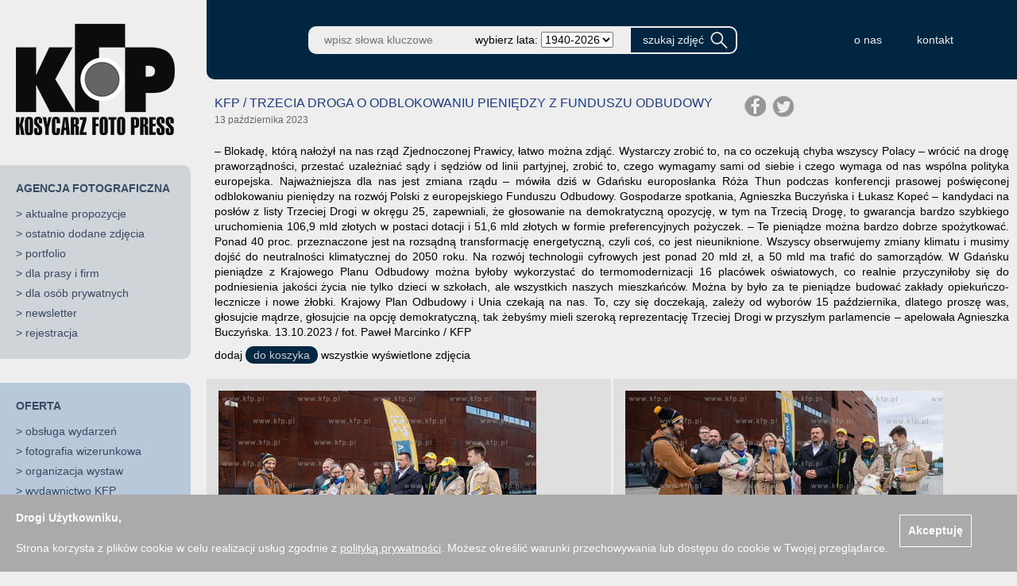

--- FILE ---
content_type: text/html; charset=UTF-8
request_url: https://kfp.pl/wiadomosc/trzecia-droga-o-odblokowaniu-pieniedzy-z-funduszu-odbudowy
body_size: 41054
content:
<!DOCTYPE html>
      <html>
      <head>
              <title>TRZECIA DROGA O ODBLOKOWANIU PIENIĘDZY Z FUNDUSZU ODBUDOWY</title>
      <meta http-equiv="content-type" content="text/html; charset=utf-8" />
      <meta http-equiv="pragma" content="no-cache" />
      <meta http-equiv="cache-control" content="no-cache" />
      <meta name="viewport" content="width=device-width, initial-scale=1">
      <meta name="keywords" content=" " />
      <meta name="description" content="– Blokadę, którą nałożył na nas rząd Zjednoczonej Prawicy, łatwo można zdjąć. Wystarczy zrobić to, na co oczekują chyba wszyscy Polacy – wrócić na drogę praworządności, przestać uzależniać sądy i sędziów od linii partyjnej, zrobić to, czego wymagamy sami od siebie i czego wymaga od nas wspólna polityka europejska. Najważniejsza dla nas jest zmiana rządu  – mówiła dziś w Gdańsku europosłanka Róża Thun podczas konferencji prasowej poświęconej odblokowaniu pieniędzy na rozwój Polski z europejskiego Funduszu Odbudowy. Gospodarze spotkania, Agnieszka Buczyńska  i Łukasz Kopeć – kandydaci na posłów z listy Trzeciej Drogi w okręgu 25, zapewniali, że głosowanie na demokratyczną opozycję, w tym na Trzecią Drogę, to gwarancja bardzo szybkiego uruchomienia 106,9 mld złotych w postaci dotacji i 51,6 mld złotych w formie preferencyjnych pożyczek. – Te pieniądze można bardzo dobrze spożytkować. Ponad 40 proc. przeznaczone jest na rozsądną transformację energetyczną, czyli coś, co jest nieuniknione. Wszyscy obserwujemy zmiany klimatu i musimy dojść do neutralności klimatycznej do 2050 roku. Na rozwój technologii cyfrowych jest ponad 20 mld zł, a 50 mld ma trafić do samorządów. W Gdańsku pieniądze z Krajowego Planu Odbudowy można byłoby wykorzystać do termomodernizacji 16 placówek oświatowych, co realnie przyczyniłoby się do podniesienia jakości życia nie tylko dzieci w szkołach, ale wszystkich naszych mieszkańców. Można by było za te pieniądze budować zakłady opiekuńczo-lecznicze i nowe żłobki. Krajowy Plan Odbudowy i Unia czekają na nas. To, czy się doczekają, zależy od wyborów 15 października, dlatego proszę was, głosujcie mądrze, głosujcie na opcję demokratyczną, tak żebyśmy mieli szeroką reprezentację Trzeciej Drogi w przyszłym parlamencie – apelowała Agnieszka Buczyńska. 13.10.2023 / fot. Paweł Marcinko / KFP" />
      <meta name="robots" content="index,follow" />
      <meta property="article:published_time" content="2023-10-13 14:47:18" />
      <meta property="og:description" content="– Blokadę, którą nałożył na nas rząd Zjednoczonej Prawicy, łatwo można zdjąć. Wystarczy zrobić to, na co oczekują chyba wszyscy Polacy – wrócić na drogę praworządności, przestać uzależniać sądy i sędziów od linii partyjnej, zrobić to, czego wymagamy sami od siebie i czego wymaga od nas wspólna polityka europejska. Najważniejsza dla nas jest zmiana rządu  – mówiła dziś w Gdańsku europosłanka Róża Thun podczas konferencji prasowej poświęconej odblokowaniu pieniędzy na rozwój Polski z europejskiego Funduszu Odbudowy. Gospodarze spotkania, Agnieszka Buczyńska  i Łukasz Kopeć – kandydaci na posłów z listy Trzeciej Drogi w okręgu 25, zapewniali, że głosowanie na demokratyczną opozycję, w tym na Trzecią Drogę, to gwarancja bardzo szybkiego uruchomienia 106,9 mld złotych w postaci dotacji i 51,6 mld złotych w formie preferencyjnych pożyczek. – Te pieniądze można bardzo dobrze spożytkować. Ponad 40 proc. przeznaczone jest na rozsądną transformację energetyczną, czyli coś, co jest nieuniknione. Wszyscy obserwujemy zmiany klimatu i musimy dojść do neutralności klimatycznej do 2050 roku. Na rozwój technologii cyfrowych jest ponad 20 mld zł, a 50 mld ma trafić do samorządów. W Gdańsku pieniądze z Krajowego Planu Odbudowy można byłoby wykorzystać do termomodernizacji 16 placówek oświatowych, co realnie przyczyniłoby się do podniesienia jakości życia nie tylko dzieci w szkołach, ale wszystkich naszych mieszkańców. Można by było za te pieniądze budować zakłady opiekuńczo-lecznicze i nowe żłobki. Krajowy Plan Odbudowy i Unia czekają na nas. To, czy się doczekają, zależy od wyborów 15 października, dlatego proszę was, głosujcie mądrze, głosujcie na opcję demokratyczną, tak żebyśmy mieli szeroką reprezentację Trzeciej Drogi w przyszłym parlamencie – apelowała Agnieszka Buczyńska. 13.10.2023 / fot. Paweł Marcinko / KFP" />
      <meta property="og:image" content="https://kfp.pl//pic/mp/cb/p00007595.jpg" />
      <meta property="og:image:type" content="image/jpeg" />
      <meta property="og:locale" content="pl_PL" />
      <meta property="og:site_name" content="kfp.pl" />
      <meta property="og:title" content="TRZECIA DROGA O ODBLOKOWANIU PIENIĘDZY Z FUNDUSZU ODBUDOWY" />
      <meta property="og:type" content="article" />
      <meta property="og:url" content="https://kfp.pl/wiadomosc/trzecia-droga-o-odblokowaniu-pieniedzy-z-funduszu-odbudowy" />
      <meta property="twitter:card" content="summary_large_image" />
      <meta property="twitter:description" content="– Blokadę, którą nałożył na nas rząd Zjednoczonej Prawicy, łatwo można zdjąć. Wystarczy zrobić to, na co oczekują chyba wszyscy Polacy – wrócić na drogę praworządności, przestać uzależniać sądy i sędziów od linii partyjnej, zrobić to, czego wymagamy sami od siebie i czego wymaga od nas wspólna polityka europejska. Najważniejsza dla nas jest zmiana rządu  – mówiła dziś w Gdańsku europosłanka Róża Thun podczas konferencji prasowej poświęconej odblokowaniu pieniędzy na rozwój Polski z europejskiego Funduszu Odbudowy. Gospodarze spotkania, Agnieszka Buczyńska  i Łukasz Kopeć – kandydaci na posłów z listy Trzeciej Drogi w okręgu 25, zapewniali, że głosowanie na demokratyczną opozycję, w tym na Trzecią Drogę, to gwarancja bardzo szybkiego uruchomienia 106,9 mld złotych w postaci dotacji i 51,6 mld złotych w formie preferencyjnych pożyczek. – Te pieniądze można bardzo dobrze spożytkować. Ponad 40 proc. przeznaczone jest na rozsądną transformację energetyczną, czyli coś, co jest nieuniknione. Wszyscy obserwujemy zmiany klimatu i musimy dojść do neutralności klimatycznej do 2050 roku. Na rozwój technologii cyfrowych jest ponad 20 mld zł, a 50 mld ma trafić do samorządów. W Gdańsku pieniądze z Krajowego Planu Odbudowy można byłoby wykorzystać do termomodernizacji 16 placówek oświatowych, co realnie przyczyniłoby się do podniesienia jakości życia nie tylko dzieci w szkołach, ale wszystkich naszych mieszkańców. Można by było za te pieniądze budować zakłady opiekuńczo-lecznicze i nowe żłobki. Krajowy Plan Odbudowy i Unia czekają na nas. To, czy się doczekają, zależy od wyborów 15 października, dlatego proszę was, głosujcie mądrze, głosujcie na opcję demokratyczną, tak żebyśmy mieli szeroką reprezentację Trzeciej Drogi w przyszłym parlamencie – apelowała Agnieszka Buczyńska. 13.10.2023 / fot. Paweł Marcinko / KFP" />
      <meta property="twitter:image" content="https://kfp.pl//pic/mp/cb/p00007595.jpg" />
      <meta property="twitter:title" content="TRZECIA DROGA O ODBLOKOWANIU PIENIĘDZY Z FUNDUSZU ODBUDOWY" />
      <meta property="twitter:url" content="https://kfp.pl/wiadomosc/trzecia-droga-o-odblokowaniu-pieniedzy-z-funduszu-odbudowy" />
      <script type="text/javascript" src="/script/java.js"></script>
      <script type="text/javascript" src="/script/layer.js"></script>
      <script type="text/javascript" src="/script/AjaxRequest.js"></script>
      <script type="text/javascript" src="/script/AjaxPage.js"></script>
      <script src="/bower_components/jquery/dist/jquery.min.js" type="text/javascript"></script>
      <script src="/bower_components/jquery-ui/jquery-ui.min.js" type="text/javascript"></script>
      <script src="/bower_components/matchHeight/dist/jquery.matchHeight.js"></script>
      <script src="/bower_components/Modernizr/modernizr.custom.js"></script>
      <script type="text/javascript" src="/script/jquery.cookie.js"></script>
      <link rel="stylesheet" type="text/css" href="/css/s.css?1768985130" />
      
          </head>
      <body>
        <div id="gTemplate">
          <div id="gLeft">
                <script type="text/javascript">
    //<![CDATA[
      $(function() {

        $("#menuOpen").click(function () {
          $("#pageMenu").offset({top:0,left:0});
        });

        $("#menuClose").click(function () {
          $("#pageMenu").offset({top:0,left:-330});
        });

      });
    //]]>
    </script>

    <div id="pageMenu">
      <span id="menuClose">&times;</span>
      <div class="m_logo">
        <a href="/index.php">
                      <img src="/img/logo_light_kfp.png" width="200" height="143" alt="kfp.pl" />
                            </a>
      </div>
      <div class="m_agency_box">
        <div class="m_title">AGENCJA FOTOGRAFICZNA</div><div class="m_item">> <a href="/page,propozycje,cid,66,index.php" >aktualne propozycje</a></div><div class="m_item">> <a href="/page,ostatnie,cid,67,index.php" >ostatnio dodane zdjęcia</a></div><div class="m_item">> <a href="https://kfp.pl/o-firmie" target="_blank">portfolio</a></div><div class="m_item">> <a href="/page,content,cid,69,index.php" >dla prasy i firm</a></div><div class="m_item">> <a href="https://kfp.pl/sklep/kategorie/odbitki-kolekcjonerskie/zdjecie-na-zamowienie/zdjecie-na-zamowienie/" target="_blank">dla osób prywatnych</a></div><div class="m_item">> <a href="/page,newsletter,cid,71,index.php" >newsletter</a></div><div class="m_item">> <a href="/page,register,cid,85,index.php" >rejestracja</a></div>      </div>
      <div class="m_offer_box">
        <div class="m_title"><a href="/o-firmie/oferta" target="_blank">OFERTA</a></div><div class="m_item">> <a href="/o-firmie/obsluga-wydarzen/" target="_blank">obsługa wydarzeń</a></div><div class="m_item">> <a href="/o-firmie/fotografia-wizerunkowa/" target="_blank">fotografia wizerunkowa</a></div><div class="m_item">> <a href="/o-firmie/organizacja-wystaw/" target="_blank">organizacja wystaw</a></div><div class="m_item">> <a href="/o-firmie/wydawnictwo-kfp/" target="_blank">wydawnictwo KFP</a></div>      </div>
      <div class="m_shop_box">
        <div class="m_title"><a href="http://kosycarz.pl" target="_blank">SKLEP KFP</a></div><div class="m_item">> <a href="https://kosycarz.pl/kategoria-produktu/ksiegarnia-kfp/" target="_blank">książki i albumy</a></div><div class="m_item">> <a href="https://kosycarz.pl/kategoria-produktu/zdjecia-kolekcjonerskie/" target="_blank">odbitki kolekcjonerskie</a></div><div class="m_item">> <a href="https://kosycarz.pl/kategoria-produktu/zlota-kolekcja/" target="_blank">złota kolekcja zdjęć Zbigniewa Kosycarza</a></div><div class="m_item">> <a href="https://kosycarz.pl/kategoria-produktu/gadzety-fotograficzne/" target="_blank">upominki / koszulki</a></div>      </div>

              <div class="m_maciek_box">
          <div class="m_item"><a href="http://maciej_kosycarz.pinkas.pl" target="_blank"><img src="/img/maciej.png" width="130" height="162" alt="Maciej Kosycarz" /></a></div>
          <div class="m_title"><a href="http://maciej_kosycarz.pinkas.pl" target="_blank">WSPOMNIENIA<br />O MAĆKU<br />KOSYCARZU</a></div>
        </div>
        <div class="m_albums_box">
          <div class="m_title">WYDAWNICTWO KFP</div>
          <div class="m_item"><a href="https://kfp.pl/o-firmie/wydawnictwo-kfp" target="_blank"><img src="/img/albumy.png" width="230" height="192" alt="wydawnictwo KFP" /></a></div>
        </div>
      
    </div>
              </div>
          <div id="gTop">
                
<script type="text/javascript">
//<![CDATA[
$(function() {
ajaxGet("cartPlaceholder", "index.php?page=a_koszyk&amp;")});

//]]>
</script>
    
<script type="text/javascript">
//<![CDATA[
$(function() {
$("#inputSearch").focus()});

//]]>
</script>
    <form method="get" name="szukaj" action="/page,szukaj,index.php">
    <div id="pageHeader">
      <a href="/index.php">
                  <img class="h_logo" src="/img/logo_dark_kfp.png" width="157" height="114" alt="kfp.pl" />
                      </a>
      <div class="h_brake"></div>
      <input class="h_input" id="inputSearch" name="szukaj" value="" placeholder="wpisz słowa kluczowe" />
              <div class="h_year">wybierz lata:&nbsp; <select name="lata"><option value="">1940-2026</option><option value="2001-2099" >od 2001</option><option value="1900-2000" >do 2000</option><option value="2026-2026" >2026</option><option value="2025-2025" >2025</option><option value="2024-2024" >2024</option><option value="2023-2023" >2023</option><option value="2022-2022" >2022</option><option value="2021-2021" >2021</option><option value="2020-2020" >2020</option><option value="2019-2019" >2019</option><option value="2018-2018" >2018</option><option value="2017-2017" >2017</option><option value="2016-2016" >2016</option><option value="2010-2015" >2010-2015</option><option value="2005-2010" >2005-2010</option><option value="2000-2005" >2000-2005</option><option value="1995-2000" >1995-2000</option><option value="1990-1995" >1990-1995</option><option value="1985-1990" >1985-1990</option><option value="1980-1985" >1980-1985</option><option value="1975-1980" >1975-1980</option><option value="1970-1975" >1970-1975</option><option value="1965-1970" >1965-1970</option><option value="1960-1965" >1960-1965</option><option value="1955-1960" >1955-1960</option><option value="1950-1955" >1950-1955</option><option value="1945-1950" >1945-1950</option><option value="1940-1945" >1940-1945</option></select></div>
            <input class="h_button" type="submit" value="szukaj zdjęć" />
      <div id="cartPlaceholder"></div>
      <div class="h_brake"></div>

      <div class="h_links">
                  <a class="h_link" href="https://kfp.pl/o-firmie/" target="_blank">o nas</a>
                  <a class="h_link" href="/page,contact,cid,64,index.php" >kontakt</a>
                <div class="h_brake2"></div>
      </div>

      <span id="menuOpen">&#9776;</span>
    </div>
    </form>
              </div>
          <div id="gCenter">
            <div id="pictureDiv" class="popup" style="visibility:hidden; position:absolute; z-index: 1;"></div>    <div class="cmsHead">
      <div class="cmsTitleBox">
        <span class="cmsTitle">KFP / TRZECIA DROGA O ODBLOKOWANIU PIENIĘDZY Z FUNDUSZU ODBUDOWY</span>
        <span class="cmsDate">13 października 2023</span>
      </div>
      <span class="cmsComunity">    <a href="javascript:popup('http://www.facebook.com/share.php?u=https%3A%2F%2Fkfp.pl%2Fwiadomosc%2Ftrzecia-droga-o-odblokowaniu-pieniedzy-z-funduszu-odbudowy',800,600)"><img src="/img/social_fb_big.png" alt="podziel się na Facebooku" /></a>&nbsp;
    <a href="javascript:popup('https://twitter.com/intent/tweet?url=https%3A%2F%2Fkfp.pl%2Fwiadomosc%2Ftrzecia-droga-o-odblokowaniu-pieniedzy-z-funduszu-odbudowy&text=TRZECIA%20DROGA%20O%20ODBLOKOWANIU%20PIENI%C4%98DZY%20Z%20FUNDUSZU%20ODBUDOWY',800,600)"><img src="/img/social_twitter_big.png" alt="podziel się na Twitterze" /></a>
    </span>
    </div>

    <div class="cmsContent">
      – Blokadę, którą nałożył na nas rząd Zjednoczonej Prawicy, łatwo można zdjąć. Wystarczy zrobić to, na co oczekują chyba wszyscy Polacy – wrócić na drogę praworządności, przestać uzależniać sądy i sędziów od linii partyjnej, zrobić to, czego wymagamy sami od siebie i czego wymaga od nas wspólna polityka europejska. Najważniejsza dla nas jest zmiana rządu  – mówiła dziś w Gdańsku europosłanka Róża Thun podczas konferencji prasowej poświęconej odblokowaniu pieniędzy na rozwój Polski z europejskiego Funduszu Odbudowy. Gospodarze spotkania, Agnieszka Buczyńska  i Łukasz Kopeć – kandydaci na posłów z listy Trzeciej Drogi w okręgu 25, zapewniali, że głosowanie na demokratyczną opozycję, w tym na Trzecią Drogę, to gwarancja bardzo szybkiego uruchomienia 106,9 mld złotych w postaci dotacji i 51,6 mld złotych w formie preferencyjnych pożyczek. – Te pieniądze można bardzo dobrze spożytkować. Ponad 40 proc. przeznaczone jest na rozsądną transformację energetyczną, czyli coś, co jest nieuniknione. Wszyscy obserwujemy zmiany klimatu i musimy dojść do neutralności klimatycznej do 2050 roku. Na rozwój technologii cyfrowych jest ponad 20 mld zł, a 50 mld ma trafić do samorządów. W Gdańsku pieniądze z Krajowego Planu Odbudowy można byłoby wykorzystać do termomodernizacji 16 placówek oświatowych, co realnie przyczyniłoby się do podniesienia jakości życia nie tylko dzieci w szkołach, ale wszystkich naszych mieszkańców. Można by było za te pieniądze budować zakłady opiekuńczo-lecznicze i nowe żłobki. Krajowy Plan Odbudowy i Unia czekają na nas. To, czy się doczekają, zależy od wyborów 15 października, dlatego proszę was, głosujcie mądrze, głosujcie na opcję demokratyczną, tak żebyśmy mieli szeroką reprezentację Trzeciej Drogi w przyszłym parlamencie – apelowała Agnieszka Buczyńska. 13.10.2023 / fot. Paweł Marcinko / KFP    </div>

    <div class="cmsContent">
      dodaj <a href="#" class="cmsCartButton" onclick="return cartButtonAction(this, 'index.php?page=a_koszyk&amp;action=add&amp;pid=p00007584.jpg;p00007585.jpg;p00007586.jpg;p00007587.jpg;p00007588.jpg;p00007589.jpg;p00007590.jpg;p00007591.jpg;p00007592.jpg;p00007593.jpg;p00007594.jpg;p00007595.jpg;p00007596.jpg;p00007597.jpg;p00007598.jpg;p00007599.jpg&amp;');">do koszyka</a> wszystkie wyświetlone zdjęcia
    </div>

        <script type="text/javascript">
    $(function() {
      if (!Modernizr.cssgrid) {
        $('.grid-cell').matchHeight();
      }
    });
    </script>

    <div id="imageContainer">

      
      <div class="pagerContainer">
              </div>

      <div class="grid">
                  <div class="grid-cell">
                        <div class="imageContainer"><img src="/pic/mp/b9/p00007584.jpg" width="400" height="267" onclick="ajaxGet('pictureDiv', '/page,a_zdjecie,pid,p00007584.jpg,index.php');  return false;" onmouseover="showToolTip('&lt;div style=&quot;width:200px;&quot;&gt;Konferencja prasowa Trzeciej Drogi, Polski 2050  z  udziałem Agnieszki Buczyńskiej oraz Łukasza Kopeci oraz gościem specjalnym europosłankę Różą Thun. Tematem było pozyskanie środków z KPO. 13.10.2023 fot. Paweł Marcinko / KFP&lt;/div&gt;');" onmouseout="hideToolTip();" alt="Konferencja prasowa Trzeciej Drogi, Polski 2050  z..." /></a></div>
            <div class="nameContainer"><b>p00007584.jpg</b> (5309px x 3539px) 13453kb</div>
            <div class="descContainer">Konferencja prasowa Trzeciej Drogi, Polski 2050  z  udziałem Agnieszki Buczyńskiej oraz Łukasza Kopeci oraz gościem specjalnym europosłankę Różą Thun. Tematem było pozyskanie środków z KPO. 13.10.2023 fot. Paweł Marcinko / KFP</div>
            <div class="cartContainer"><a href="#" class="cmsCartButton" onclick="return cartButtonAction(this, '/page,a_koszyk,action,add,pid,p00007584.jpg,index.php');">do koszyka</a></div>
          </div>
                  <div class="grid-cell">
                        <div class="imageContainer"><img src="/pic/mp/e0/p00007585.jpg" width="400" height="267" onclick="ajaxGet('pictureDiv', '/page,a_zdjecie,pid,p00007585.jpg,index.php');  return false;" onmouseover="showToolTip('&lt;div style=&quot;width:200px;&quot;&gt;Konferencja prasowa Trzeciej Drogi, Polski 2050  z  udziałem Agnieszki Buczyńskiej oraz Łukasza Kopeci oraz gościem specjalnym europosłankę Różą Thun. Tematem było pozyskanie środków z KPO. 13.10.2023 fot. Paweł Marcinko / KFP&lt;/div&gt;');" onmouseout="hideToolTip();" alt="Konferencja prasowa Trzeciej Drogi, Polski 2050  z..." /></a></div>
            <div class="nameContainer"><b>p00007585.jpg</b> (5061px x 3374px) 11175kb</div>
            <div class="descContainer">Konferencja prasowa Trzeciej Drogi, Polski 2050  z  udziałem Agnieszki Buczyńskiej oraz Łukasza Kopeci oraz gościem specjalnym europosłankę Różą Thun. Tematem było pozyskanie środków z KPO. 13.10.2023 fot. Paweł Marcinko / KFP</div>
            <div class="cartContainer"><a href="#" class="cmsCartButton" onclick="return cartButtonAction(this, '/page,a_koszyk,action,add,pid,p00007585.jpg,index.php');">do koszyka</a></div>
          </div>
                  <div class="grid-cell">
                        <div class="imageContainer"><img src="/pic/mp/28/p00007586.jpg" width="400" height="267" onclick="ajaxGet('pictureDiv', '/page,a_zdjecie,pid,p00007586.jpg,index.php');  return false;" onmouseover="showToolTip('&lt;div style=&quot;width:200px;&quot;&gt;Konferencja prasowa Trzeciej Drogi, Polski 2050  z  udziałem Agnieszki Buczyńskiej oraz Łukasza Kopeci oraz gościem specjalnym europosłankę Różą Thun. Tematem było pozyskanie środków z KPO. 13.10.2023 fot. Paweł Marcinko / KFP&lt;/div&gt;');" onmouseout="hideToolTip();" alt="Konferencja prasowa Trzeciej Drogi, Polski 2050  z..." /></a></div>
            <div class="nameContainer"><b>p00007586.jpg</b> (5568px x 3712px) 12341kb</div>
            <div class="descContainer">Konferencja prasowa Trzeciej Drogi, Polski 2050  z  udziałem Agnieszki Buczyńskiej oraz Łukasza Kopeci oraz gościem specjalnym europosłankę Różą Thun. Tematem było pozyskanie środków z KPO. 13.10.2023 fot. Paweł Marcinko / KFP</div>
            <div class="cartContainer"><a href="#" class="cmsCartButton" onclick="return cartButtonAction(this, '/page,a_koszyk,action,add,pid,p00007586.jpg,index.php');">do koszyka</a></div>
          </div>
                  <div class="grid-cell">
                        <div class="imageContainer"><img src="/pic/mp/5b/p00007587.jpg" width="400" height="267" onclick="ajaxGet('pictureDiv', '/page,a_zdjecie,pid,p00007587.jpg,index.php');  return false;" onmouseover="showToolTip('&lt;div style=&quot;width:200px;&quot;&gt;Konferencja prasowa Trzeciej Drogi, Polski 2050  z  udziałem Agnieszki Buczyńskiej oraz Łukasza Kopeci oraz gościem specjalnym europosłankę Różą Thun. Tematem było pozyskanie środków z KPO. 13.10.2023 fot. Paweł Marcinko / KFP&lt;/div&gt;');" onmouseout="hideToolTip();" alt="Konferencja prasowa Trzeciej Drogi, Polski 2050  z..." /></a></div>
            <div class="nameContainer"><b>p00007587.jpg</b> (5568px x 3712px) 14228kb</div>
            <div class="descContainer">Konferencja prasowa Trzeciej Drogi, Polski 2050  z  udziałem Agnieszki Buczyńskiej oraz Łukasza Kopeci oraz gościem specjalnym europosłankę Różą Thun. Tematem było pozyskanie środków z KPO. 13.10.2023 fot. Paweł Marcinko / KFP</div>
            <div class="cartContainer"><a href="#" class="cmsCartButton" onclick="return cartButtonAction(this, '/page,a_koszyk,action,add,pid,p00007587.jpg,index.php');">do koszyka</a></div>
          </div>
                  <div class="grid-cell">
                        <div class="imageContainer"><img src="/pic/mp/f2/p00007588.jpg" width="400" height="267" onclick="ajaxGet('pictureDiv', '/page,a_zdjecie,pid,p00007588.jpg,index.php');  return false;" onmouseover="showToolTip('&lt;div style=&quot;width:200px;&quot;&gt;Konferencja prasowa Trzeciej Drogi, Polski 2050  z  udziałem Agnieszki Buczyńskiej oraz Łukasza Kopeci oraz gościem specjalnym europosłankę Różą Thun. Tematem było pozyskanie środków z KPO. 13.10.2023 fot. Paweł Marcinko / KFP&lt;/div&gt;');" onmouseout="hideToolTip();" alt="Konferencja prasowa Trzeciej Drogi, Polski 2050  z..." /></a></div>
            <div class="nameContainer"><b>p00007588.jpg</b> (5440px x 3627px) 13105kb</div>
            <div class="descContainer">Konferencja prasowa Trzeciej Drogi, Polski 2050  z  udziałem Agnieszki Buczyńskiej oraz Łukasza Kopeci oraz gościem specjalnym europosłankę Różą Thun. Tematem było pozyskanie środków z KPO. 13.10.2023 fot. Paweł Marcinko / KFP</div>
            <div class="cartContainer"><a href="#" class="cmsCartButton" onclick="return cartButtonAction(this, '/page,a_koszyk,action,add,pid,p00007588.jpg,index.php');">do koszyka</a></div>
          </div>
                  <div class="grid-cell">
                        <div class="imageContainer"><img src="/pic/mp/7f/p00007589.jpg" width="400" height="267" onclick="ajaxGet('pictureDiv', '/page,a_zdjecie,pid,p00007589.jpg,index.php');  return false;" onmouseover="showToolTip('&lt;div style=&quot;width:200px;&quot;&gt;Konferencja prasowa Trzeciej Drogi, Polski 2050  z  udziałem Agnieszki Buczyńskiej oraz Łukasza Kopeci oraz gościem specjalnym europosłankę Różą Thun. Tematem było pozyskanie środków z KPO. 13.10.2023 fot. Paweł Marcinko / KFP&lt;/div&gt;');" onmouseout="hideToolTip();" alt="Konferencja prasowa Trzeciej Drogi, Polski 2050  z..." /></a></div>
            <div class="nameContainer"><b>p00007589.jpg</b> (5198px x 3465px) 12232kb</div>
            <div class="descContainer">Konferencja prasowa Trzeciej Drogi, Polski 2050  z  udziałem Agnieszki Buczyńskiej oraz Łukasza Kopeci oraz gościem specjalnym europosłankę Różą Thun. Tematem było pozyskanie środków z KPO. 13.10.2023 fot. Paweł Marcinko / KFP</div>
            <div class="cartContainer"><a href="#" class="cmsCartButton" onclick="return cartButtonAction(this, '/page,a_koszyk,action,add,pid,p00007589.jpg,index.php');">do koszyka</a></div>
          </div>
                  <div class="grid-cell">
                        <div class="imageContainer"><img src="/pic/mp/5d/p00007590.jpg" width="400" height="267" onclick="ajaxGet('pictureDiv', '/page,a_zdjecie,pid,p00007590.jpg,index.php');  return false;" onmouseover="showToolTip('&lt;div style=&quot;width:200px;&quot;&gt;Konferencja prasowa Trzeciej Drogi, Polski 2050  z  udziałem Agnieszki Buczyńskiej oraz Łukasza Kopeci oraz gościem specjalnym europosłankę Różą Thun. Tematem było pozyskanie środków z KPO. 13.10.2023 fot. Paweł Marcinko / KFP&lt;/div&gt;');" onmouseout="hideToolTip();" alt="Konferencja prasowa Trzeciej Drogi, Polski 2050  z..." /></a></div>
            <div class="nameContainer"><b>p00007590.jpg</b> (5568px x 3712px) 12971kb</div>
            <div class="descContainer">Konferencja prasowa Trzeciej Drogi, Polski 2050  z  udziałem Agnieszki Buczyńskiej oraz Łukasza Kopeci oraz gościem specjalnym europosłankę Różą Thun. Tematem było pozyskanie środków z KPO. 13.10.2023 fot. Paweł Marcinko / KFP</div>
            <div class="cartContainer"><a href="#" class="cmsCartButton" onclick="return cartButtonAction(this, '/page,a_koszyk,action,add,pid,p00007590.jpg,index.php');">do koszyka</a></div>
          </div>
                  <div class="grid-cell">
                        <div class="imageContainer"><img src="/pic/mp/9b/p00007591.jpg" width="400" height="267" onclick="ajaxGet('pictureDiv', '/page,a_zdjecie,pid,p00007591.jpg,index.php');  return false;" onmouseover="showToolTip('&lt;div style=&quot;width:200px;&quot;&gt;Konferencja prasowa Trzeciej Drogi, Polski 2050  z  udziałem Agnieszki Buczyńskiej oraz Łukasza Kopeci oraz gościem specjalnym europosłankę Różą Thun. Tematem było pozyskanie środków z KPO. 13.10.2023 fot. Paweł Marcinko / KFP&lt;/div&gt;');" onmouseout="hideToolTip();" alt="Konferencja prasowa Trzeciej Drogi, Polski 2050  z..." /></a></div>
            <div class="nameContainer"><b>p00007591.jpg</b> (5244px x 3496px) 10341kb</div>
            <div class="descContainer">Konferencja prasowa Trzeciej Drogi, Polski 2050  z  udziałem Agnieszki Buczyńskiej oraz Łukasza Kopeci oraz gościem specjalnym europosłankę Różą Thun. Tematem było pozyskanie środków z KPO. 13.10.2023 fot. Paweł Marcinko / KFP</div>
            <div class="cartContainer"><a href="#" class="cmsCartButton" onclick="return cartButtonAction(this, '/page,a_koszyk,action,add,pid,p00007591.jpg,index.php');">do koszyka</a></div>
          </div>
                  <div class="grid-cell">
                        <div class="imageContainer"><img src="/pic/mp/f3/p00007592.jpg" width="400" height="267" onclick="ajaxGet('pictureDiv', '/page,a_zdjecie,pid,p00007592.jpg,index.php');  return false;" onmouseover="showToolTip('&lt;div style=&quot;width:200px;&quot;&gt;Konferencja prasowa Trzeciej Drogi, Polski 2050  z  udziałem Agnieszki Buczyńskiej oraz Łukasza Kopeci oraz gościem specjalnym europosłankę Różą Thun. Tematem było pozyskanie środków z KPO. 13.10.2023 fot. Paweł Marcinko / KFP&lt;/div&gt;');" onmouseout="hideToolTip();" alt="Konferencja prasowa Trzeciej Drogi, Polski 2050  z..." /></a></div>
            <div class="nameContainer"><b>p00007592.jpg</b> (5072px x 3381px) 9917kb</div>
            <div class="descContainer">Konferencja prasowa Trzeciej Drogi, Polski 2050  z  udziałem Agnieszki Buczyńskiej oraz Łukasza Kopeci oraz gościem specjalnym europosłankę Różą Thun. Tematem było pozyskanie środków z KPO. 13.10.2023 fot. Paweł Marcinko / KFP</div>
            <div class="cartContainer"><a href="#" class="cmsCartButton" onclick="return cartButtonAction(this, '/page,a_koszyk,action,add,pid,p00007592.jpg,index.php');">do koszyka</a></div>
          </div>
                  <div class="grid-cell">
                        <div class="imageContainer"><img src="/pic/mp/d9/p00007593.jpg" width="400" height="267" onclick="ajaxGet('pictureDiv', '/page,a_zdjecie,pid,p00007593.jpg,index.php');  return false;" onmouseover="showToolTip('&lt;div style=&quot;width:200px;&quot;&gt;Konferencja prasowa Trzeciej Drogi, Polski 2050  z  udziałem Agnieszki Buczyńskiej oraz Łukasza Kopeci oraz gościem specjalnym europosłankę Różą Thun. Tematem było pozyskanie środków z KPO. 13.10.2023 fot. Paweł Marcinko / KFP&lt;/div&gt;');" onmouseout="hideToolTip();" alt="Konferencja prasowa Trzeciej Drogi, Polski 2050  z..." /></a></div>
            <div class="nameContainer"><b>p00007593.jpg</b> (5568px x 3712px) 11665kb</div>
            <div class="descContainer">Konferencja prasowa Trzeciej Drogi, Polski 2050  z  udziałem Agnieszki Buczyńskiej oraz Łukasza Kopeci oraz gościem specjalnym europosłankę Różą Thun. Tematem było pozyskanie środków z KPO. 13.10.2023 fot. Paweł Marcinko / KFP</div>
            <div class="cartContainer"><a href="#" class="cmsCartButton" onclick="return cartButtonAction(this, '/page,a_koszyk,action,add,pid,p00007593.jpg,index.php');">do koszyka</a></div>
          </div>
                  <div class="grid-cell">
                        <div class="imageContainer"><img src="/pic/mp/c6/p00007594.jpg" width="400" height="267" onclick="ajaxGet('pictureDiv', '/page,a_zdjecie,pid,p00007594.jpg,index.php');  return false;" onmouseover="showToolTip('&lt;div style=&quot;width:200px;&quot;&gt;Konferencja prasowa Trzeciej Drogi, Polski 2050  z  udziałem Agnieszki Buczyńskiej oraz Łukasza Kopeci oraz gościem specjalnym europosłankę Różą Thun. Tematem było pozyskanie środków z KPO. 13.10.2023 fot. Paweł Marcinko / KFP&lt;/div&gt;');" onmouseout="hideToolTip();" alt="Konferencja prasowa Trzeciej Drogi, Polski 2050  z..." /></a></div>
            <div class="nameContainer"><b>p00007594.jpg</b> (5356px x 3571px) 11963kb</div>
            <div class="descContainer">Konferencja prasowa Trzeciej Drogi, Polski 2050  z  udziałem Agnieszki Buczyńskiej oraz Łukasza Kopeci oraz gościem specjalnym europosłankę Różą Thun. Tematem było pozyskanie środków z KPO. 13.10.2023 fot. Paweł Marcinko / KFP</div>
            <div class="cartContainer"><a href="#" class="cmsCartButton" onclick="return cartButtonAction(this, '/page,a_koszyk,action,add,pid,p00007594.jpg,index.php');">do koszyka</a></div>
          </div>
                  <div class="grid-cell">
                        <div class="imageContainer"><img src="/pic/mp/cb/p00007595.jpg" width="400" height="267" onclick="ajaxGet('pictureDiv', '/page,a_zdjecie,pid,p00007595.jpg,index.php');  return false;" onmouseover="showToolTip('&lt;div style=&quot;width:200px;&quot;&gt;Konferencja prasowa Trzeciej Drogi, Polski 2050  z  udziałem Agnieszki Buczyńskiej oraz Łukasza Kopeci oraz gościem specjalnym europosłankę Różą Thun. Tematem było pozyskanie środków z KPO. 13.10.2023 fot. Paweł Marcinko / KFP&lt;/div&gt;');" onmouseout="hideToolTip();" alt="Konferencja prasowa Trzeciej Drogi, Polski 2050  z..." /></a></div>
            <div class="nameContainer"><b>p00007595.jpg</b> (5082px x 3388px) 10979kb</div>
            <div class="descContainer">Konferencja prasowa Trzeciej Drogi, Polski 2050  z  udziałem Agnieszki Buczyńskiej oraz Łukasza Kopeci oraz gościem specjalnym europosłankę Różą Thun. Tematem było pozyskanie środków z KPO. 13.10.2023 fot. Paweł Marcinko / KFP</div>
            <div class="cartContainer"><a href="#" class="cmsCartButton" onclick="return cartButtonAction(this, '/page,a_koszyk,action,add,pid,p00007595.jpg,index.php');">do koszyka</a></div>
          </div>
                  <div class="grid-cell">
                        <div class="imageContainer"><img src="/pic/mp/73/p00007596.jpg" width="400" height="267" onclick="ajaxGet('pictureDiv', '/page,a_zdjecie,pid,p00007596.jpg,index.php');  return false;" onmouseover="showToolTip('&lt;div style=&quot;width:200px;&quot;&gt;Konferencja prasowa Trzeciej Drogi, Polski 2050  z  udziałem Agnieszki Buczyńskiej oraz Łukasza Kopeci oraz gościem specjalnym europosłankę Różą Thun. Tematem było pozyskanie środków z KPO. 13.10.2023 fot. Paweł Marcinko / KFP&lt;/div&gt;');" onmouseout="hideToolTip();" alt="Konferencja prasowa Trzeciej Drogi, Polski 2050  z..." /></a></div>
            <div class="nameContainer"><b>p00007596.jpg</b> (5568px x 3712px) 12847kb</div>
            <div class="descContainer">Konferencja prasowa Trzeciej Drogi, Polski 2050  z  udziałem Agnieszki Buczyńskiej oraz Łukasza Kopeci oraz gościem specjalnym europosłankę Różą Thun. Tematem było pozyskanie środków z KPO. 13.10.2023 fot. Paweł Marcinko / KFP</div>
            <div class="cartContainer"><a href="#" class="cmsCartButton" onclick="return cartButtonAction(this, '/page,a_koszyk,action,add,pid,p00007596.jpg,index.php');">do koszyka</a></div>
          </div>
                  <div class="grid-cell">
                        <div class="imageContainer"><img src="/pic/mp/fe/p00007597.jpg" width="400" height="267" onclick="ajaxGet('pictureDiv', '/page,a_zdjecie,pid,p00007597.jpg,index.php');  return false;" onmouseover="showToolTip('&lt;div style=&quot;width:200px;&quot;&gt;Konferencja prasowa Trzeciej Drogi, Polski 2050  z  udziałem Agnieszki Buczyńskiej oraz Łukasza Kopeci oraz gościem specjalnym europosłankę Różą Thun. Tematem było pozyskanie środków z KPO. 13.10.2023 fot. Paweł Marcinko / KFP&lt;/div&gt;');" onmouseout="hideToolTip();" alt="Konferencja prasowa Trzeciej Drogi, Polski 2050  z..." /></a></div>
            <div class="nameContainer"><b>p00007597.jpg</b> (5568px x 3712px) 11376kb</div>
            <div class="descContainer">Konferencja prasowa Trzeciej Drogi, Polski 2050  z  udziałem Agnieszki Buczyńskiej oraz Łukasza Kopeci oraz gościem specjalnym europosłankę Różą Thun. Tematem było pozyskanie środków z KPO. 13.10.2023 fot. Paweł Marcinko / KFP</div>
            <div class="cartContainer"><a href="#" class="cmsCartButton" onclick="return cartButtonAction(this, '/page,a_koszyk,action,add,pid,p00007597.jpg,index.php');">do koszyka</a></div>
          </div>
                  <div class="grid-cell">
                        <div class="imageContainer"><img src="/pic/mp/16/p00007598.jpg" width="400" height="267" onclick="ajaxGet('pictureDiv', '/page,a_zdjecie,pid,p00007598.jpg,index.php');  return false;" onmouseover="showToolTip('&lt;div style=&quot;width:200px;&quot;&gt;Konferencja prasowa Trzeciej Drogi, Polski 2050  z  udziałem Agnieszki Buczyńskiej oraz Łukasza Kopeci oraz gościem specjalnym europosłankę Różą Thun. Tematem było pozyskanie środków z KPO. 13.10.2023 fot. Paweł Marcinko / KFP&lt;/div&gt;');" onmouseout="hideToolTip();" alt="Konferencja prasowa Trzeciej Drogi, Polski 2050  z..." /></a></div>
            <div class="nameContainer"><b>p00007598.jpg</b> (5212px x 3475px) 9185kb</div>
            <div class="descContainer">Konferencja prasowa Trzeciej Drogi, Polski 2050  z  udziałem Agnieszki Buczyńskiej oraz Łukasza Kopeci oraz gościem specjalnym europosłankę Różą Thun. Tematem było pozyskanie środków z KPO. 13.10.2023 fot. Paweł Marcinko / KFP</div>
            <div class="cartContainer"><a href="#" class="cmsCartButton" onclick="return cartButtonAction(this, '/page,a_koszyk,action,add,pid,p00007598.jpg,index.php');">do koszyka</a></div>
          </div>
                  <div class="grid-cell">
                        <div class="imageContainer"><img src="/pic/mp/25/p00007599.jpg" width="400" height="267" onclick="ajaxGet('pictureDiv', '/page,a_zdjecie,pid,p00007599.jpg,index.php');  return false;" onmouseover="showToolTip('&lt;div style=&quot;width:200px;&quot;&gt;Konferencja prasowa Trzeciej Drogi, Polski 2050  z  udziałem Agnieszki Buczyńskiej oraz Łukasza Kopeci oraz gościem specjalnym europosłankę Różą Thun. Tematem było pozyskanie środków z KPO. 13.10.2023 fot. Paweł Marcinko / KFP&lt;/div&gt;');" onmouseout="hideToolTip();" alt="Konferencja prasowa Trzeciej Drogi, Polski 2050  z..." /></a></div>
            <div class="nameContainer"><b>p00007599.jpg</b> (5066px x 3377px) 8620kb</div>
            <div class="descContainer">Konferencja prasowa Trzeciej Drogi, Polski 2050  z  udziałem Agnieszki Buczyńskiej oraz Łukasza Kopeci oraz gościem specjalnym europosłankę Różą Thun. Tematem było pozyskanie środków z KPO. 13.10.2023 fot. Paweł Marcinko / KFP</div>
            <div class="cartContainer"><a href="#" class="cmsCartButton" onclick="return cartButtonAction(this, '/page,a_koszyk,action,add,pid,p00007599.jpg,index.php');">do koszyka</a></div>
          </div>
              </div>

      <div class="pagerContainer">
              </div>

    </div>

    
              </div>
          <div id="gBottom">
                <div id="pageFooter">
      <div class="f_wrap">
        <div><p>Kosycarz Foto Press / <strong>KFP</strong><br /> ul. Podwale Staromiejskie 89/8<br /> 80-844 Gdańsk<br /> tel. 58 301 94 46<br /> tel. kom. 601 209 975<br /> e-mail:&nbsp;<a href="mailto:foto@kfp.com.pl">foto@kfp.com.pl</a><br /><br /> <strong>Odbi&oacute;r zam&oacute;wień dla os&oacute;b prywatnych:</strong><br /> Galeria Sztuk R&oacute;żnych<br /> ul. Ogarna 101 Gdańsk<br /> pn-pt 10:00-18:00<br /> sob. 11:00-18:00</p>
<p>&nbsp;</p></div>
        <div class="f_logo">
          <a href="/index.php">
                          <img src="/img/logo_dark_kfp.png" width="157" height="114" alt="kfp.pl" />
                                  </a>
        </div>
        <div><div class="f_item"><a href="/page,content,cid,77,index.php" >polityka prywatności</a></div><div class="f_item"><a href="/page,content,cid,78,index.php" >regulamin</a></div><div class="f_item"><a href="/page,register,cid,79,index.php" >rejestracja</a></div></div>
      </div>
      <div class="f_copyright">
        Wszystkie zdjęcia Agencji Kosycarz Foto Press/KFP są chronione prawem autorskim. Publikacja i kopiowanie bez zgody Agencji zabronione.
        Copyright &copy; 2000-2026 KFP
      </div>
    </div>
        <script type="text/javascript">
    //<![CDATA[
      $(function() {

        if ( $.cookie("cookieInfo") !== "1" ) {
          var cookieInfoHtml =
              '<div id="cookieInfoLayer">' +
              '    <div class="close">Akceptuję<\/div>' +
              '    <div class="title">Drogi Użytkowniku,<\/div>' +
              '    <div class="content"><p>&nbsp;<\/p>  <p>Strona korzysta z plik&oacute;w cookie w celu realizacji usług zgodnie z <a href="\/page,content,cid,43,index.html">polityką prywatności<\/a>. Możesz określić warunki przechowywania lub dostępu do cookie w Twojej przeglądarce.<\/p><\/div>' +
              '<\/div>';
          $("body").prepend(cookieInfoHtml);
        }

        $("#cookieInfoLayer .close").click(function () {
          $(this).parent().hide();
          $.cookie("cookieInfo", 1, { expires: 365 });
        });

      });
    //]]>
    </script>
    
      <script async src="https://www.googletagmanager.com/gtag/js?id=G-TR472FB817"></script>
      <script>
        window.dataLayer = window.dataLayer || [];
        function gtag(){dataLayer.push(arguments);}
        gtag("js", new Date());

        gtag("config", "G-TR472FB817");
      </script>
              </div>
        </div>
              </body>
      </html>
    

--- FILE ---
content_type: application/javascript
request_url: https://kfp.pl/script/java.js
body_size: 621
content:
function popup(url, x, y, scroll) {
  mywin=window.open(url,'win','width='+x+',height='+y+',scrollbars='+scroll);
  mywin.focus();
}

function confirmation(text) {
  return confirm(text);
}

function pause(numberMillis) {
  var now = new Date();
  var exitTime = now.getTime() + numberMillis;
  while (true) {
    now = new Date();
    if (now.getTime() > exitTime)
    return;
  }
}

function flipImage(nazwa,url) {
  document[nazwa].src = url;
}

function cartButtonAction(self, cartUrl) {
  ajaxGet('cartPlaceholder', cartUrl);
  self.className='cmsCartButton clicked';
  self.innerHTML='w koszyku';
  return false;
}
